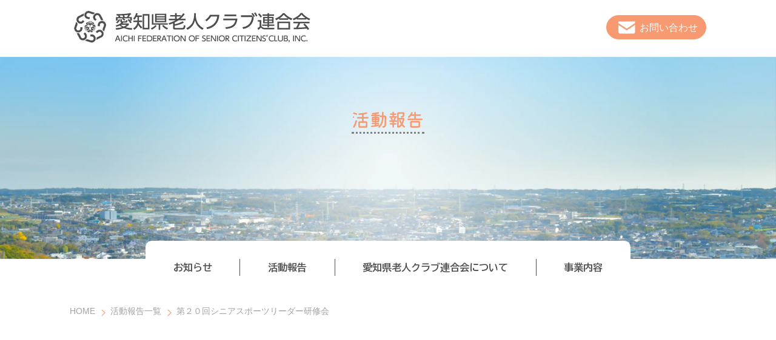

--- FILE ---
content_type: text/html; charset=UTF-8
request_url: http://aichi-rcr.com/activity/149/
body_size: 23419
content:
		<!DOCTYPE html>
<html lang="ja">
	<head>
		<meta charset="utf-8">
		<meta name="format-detection" content="telephone=no">
		<meta name="viewport" content="width=device-width,initial-scale=1" />
		<meta http-equiv="X-UA-Compatible" content="IE=edge" />

		<title>
          第２０回シニアスポーツリーダー研修会 |
        愛知老人クラブ連合会  </title>

		<!-- font -->
		<link rel="preconnect" href="https://fonts.googleapis.com">
		<link rel="preconnect" href="https://fonts.gstatic.com" crossorigin>
		<link href="https://fonts.googleapis.com/css2?family=BIZ+UDGothic:wght@700&family=Kiwi+Maru:wght@500&family=M+PLUS+1p:wght@700&display=swap" rel="stylesheet">

		<!-- favicon -->
		<link rel="icon" type="image/png" href="assets/images/favicon.png">
		
		<meta name='robots' content='max-image-preview:large' />
<link rel="alternate" title="oEmbed (JSON)" type="application/json+oembed" href="http://aichi-rcr.com/wp-json/oembed/1.0/embed?url=http%3A%2F%2Faichi-rcr.com%2Factivity%2F149%2F" />
<link rel="alternate" title="oEmbed (XML)" type="text/xml+oembed" href="http://aichi-rcr.com/wp-json/oembed/1.0/embed?url=http%3A%2F%2Faichi-rcr.com%2Factivity%2F149%2F&#038;format=xml" />
<style id='wp-img-auto-sizes-contain-inline-css' type='text/css'>
img:is([sizes=auto i],[sizes^="auto," i]){contain-intrinsic-size:3000px 1500px}
/*# sourceURL=wp-img-auto-sizes-contain-inline-css */
</style>
<style id='wp-emoji-styles-inline-css' type='text/css'>

	img.wp-smiley, img.emoji {
		display: inline !important;
		border: none !important;
		box-shadow: none !important;
		height: 1em !important;
		width: 1em !important;
		margin: 0 0.07em !important;
		vertical-align: -0.1em !important;
		background: none !important;
		padding: 0 !important;
	}
/*# sourceURL=wp-emoji-styles-inline-css */
</style>
<style id='classic-theme-styles-inline-css' type='text/css'>
/*! This file is auto-generated */
.wp-block-button__link{color:#fff;background-color:#32373c;border-radius:9999px;box-shadow:none;text-decoration:none;padding:calc(.667em + 2px) calc(1.333em + 2px);font-size:1.125em}.wp-block-file__button{background:#32373c;color:#fff;text-decoration:none}
/*# sourceURL=/wp-includes/css/classic-themes.min.css */
</style>
<link rel='stylesheet' id='RCR-reset-css' href='http://aichi-rcr.com/wordpress/wp-content/themes/theme_AichiRCR/assets/css/reset.css?ver=1.0.0' type='text/css' media='all' />
<link rel='stylesheet' id='RCR-common-css' href='http://aichi-rcr.com/wordpress/wp-content/themes/theme_AichiRCR/assets/css/common.css?ver=1.0.0' type='text/css' media='all' />
<link rel='stylesheet' id='RCR-animation-css' href='http://aichi-rcr.com/wordpress/wp-content/themes/theme_AichiRCR/assets/css/animation.css?ver=1.0.0' type='text/css' media='all' />
<link rel='stylesheet' id='RCR-page-css' href='http://aichi-rcr.com/wordpress/wp-content/themes/theme_AichiRCR/assets/css/pages.css?ver=1.0.0' type='text/css' media='all' />
<link rel='stylesheet' id='RCR-activity-css' href='http://aichi-rcr.com/wordpress/wp-content/themes/theme_AichiRCR/assets/css/activity.css?ver=1.0.0' type='text/css' media='all' />
<script type="text/javascript" src="http://aichi-rcr.com/wordpress/wp-content/themes/theme_AichiRCR/assets/js/jquery-3.4.1.min.js?ver=1.0.0" id="RCR-jquery-js"></script>
<script type="text/javascript" src="http://aichi-rcr.com/wordpress/wp-content/themes/theme_AichiRCR/assets/js/script.js?ver=1.0.0" id="RCR-script-js"></script>
<link rel="https://api.w.org/" href="http://aichi-rcr.com/wp-json/" /><link rel="alternate" title="JSON" type="application/json" href="http://aichi-rcr.com/wp-json/wp/v2/activity/149" /><link rel="EditURI" type="application/rsd+xml" title="RSD" href="http://aichi-rcr.com/wordpress/xmlrpc.php?rsd" />
<meta name="generator" content="WordPress 6.9" />
<link rel="canonical" href="http://aichi-rcr.com/activity/149/" />
<link rel='shortlink' href='http://aichi-rcr.com/?p=149' />
<link rel="icon" href="http://aichi-rcr.com/wordpress/wp-content/uploads/2025/05/cropped-favicon-32x32.png" sizes="32x32" />
<link rel="icon" href="http://aichi-rcr.com/wordpress/wp-content/uploads/2025/05/cropped-favicon-192x192.png" sizes="192x192" />
<link rel="apple-touch-icon" href="http://aichi-rcr.com/wordpress/wp-content/uploads/2025/05/cropped-favicon-180x180.png" />
<meta name="msapplication-TileImage" content="http://aichi-rcr.com/wordpress/wp-content/uploads/2025/05/cropped-favicon-270x270.png" />
	<style id='global-styles-inline-css' type='text/css'>
:root{--wp--preset--aspect-ratio--square: 1;--wp--preset--aspect-ratio--4-3: 4/3;--wp--preset--aspect-ratio--3-4: 3/4;--wp--preset--aspect-ratio--3-2: 3/2;--wp--preset--aspect-ratio--2-3: 2/3;--wp--preset--aspect-ratio--16-9: 16/9;--wp--preset--aspect-ratio--9-16: 9/16;--wp--preset--color--black: #000000;--wp--preset--color--cyan-bluish-gray: #abb8c3;--wp--preset--color--white: #ffffff;--wp--preset--color--pale-pink: #f78da7;--wp--preset--color--vivid-red: #cf2e2e;--wp--preset--color--luminous-vivid-orange: #ff6900;--wp--preset--color--luminous-vivid-amber: #fcb900;--wp--preset--color--light-green-cyan: #7bdcb5;--wp--preset--color--vivid-green-cyan: #00d084;--wp--preset--color--pale-cyan-blue: #8ed1fc;--wp--preset--color--vivid-cyan-blue: #0693e3;--wp--preset--color--vivid-purple: #9b51e0;--wp--preset--gradient--vivid-cyan-blue-to-vivid-purple: linear-gradient(135deg,rgb(6,147,227) 0%,rgb(155,81,224) 100%);--wp--preset--gradient--light-green-cyan-to-vivid-green-cyan: linear-gradient(135deg,rgb(122,220,180) 0%,rgb(0,208,130) 100%);--wp--preset--gradient--luminous-vivid-amber-to-luminous-vivid-orange: linear-gradient(135deg,rgb(252,185,0) 0%,rgb(255,105,0) 100%);--wp--preset--gradient--luminous-vivid-orange-to-vivid-red: linear-gradient(135deg,rgb(255,105,0) 0%,rgb(207,46,46) 100%);--wp--preset--gradient--very-light-gray-to-cyan-bluish-gray: linear-gradient(135deg,rgb(238,238,238) 0%,rgb(169,184,195) 100%);--wp--preset--gradient--cool-to-warm-spectrum: linear-gradient(135deg,rgb(74,234,220) 0%,rgb(151,120,209) 20%,rgb(207,42,186) 40%,rgb(238,44,130) 60%,rgb(251,105,98) 80%,rgb(254,248,76) 100%);--wp--preset--gradient--blush-light-purple: linear-gradient(135deg,rgb(255,206,236) 0%,rgb(152,150,240) 100%);--wp--preset--gradient--blush-bordeaux: linear-gradient(135deg,rgb(254,205,165) 0%,rgb(254,45,45) 50%,rgb(107,0,62) 100%);--wp--preset--gradient--luminous-dusk: linear-gradient(135deg,rgb(255,203,112) 0%,rgb(199,81,192) 50%,rgb(65,88,208) 100%);--wp--preset--gradient--pale-ocean: linear-gradient(135deg,rgb(255,245,203) 0%,rgb(182,227,212) 50%,rgb(51,167,181) 100%);--wp--preset--gradient--electric-grass: linear-gradient(135deg,rgb(202,248,128) 0%,rgb(113,206,126) 100%);--wp--preset--gradient--midnight: linear-gradient(135deg,rgb(2,3,129) 0%,rgb(40,116,252) 100%);--wp--preset--font-size--small: 13px;--wp--preset--font-size--medium: 20px;--wp--preset--font-size--large: 36px;--wp--preset--font-size--x-large: 42px;--wp--preset--spacing--20: 0.44rem;--wp--preset--spacing--30: 0.67rem;--wp--preset--spacing--40: 1rem;--wp--preset--spacing--50: 1.5rem;--wp--preset--spacing--60: 2.25rem;--wp--preset--spacing--70: 3.38rem;--wp--preset--spacing--80: 5.06rem;--wp--preset--shadow--natural: 6px 6px 9px rgba(0, 0, 0, 0.2);--wp--preset--shadow--deep: 12px 12px 50px rgba(0, 0, 0, 0.4);--wp--preset--shadow--sharp: 6px 6px 0px rgba(0, 0, 0, 0.2);--wp--preset--shadow--outlined: 6px 6px 0px -3px rgb(255, 255, 255), 6px 6px rgb(0, 0, 0);--wp--preset--shadow--crisp: 6px 6px 0px rgb(0, 0, 0);}:where(.is-layout-flex){gap: 0.5em;}:where(.is-layout-grid){gap: 0.5em;}body .is-layout-flex{display: flex;}.is-layout-flex{flex-wrap: wrap;align-items: center;}.is-layout-flex > :is(*, div){margin: 0;}body .is-layout-grid{display: grid;}.is-layout-grid > :is(*, div){margin: 0;}:where(.wp-block-columns.is-layout-flex){gap: 2em;}:where(.wp-block-columns.is-layout-grid){gap: 2em;}:where(.wp-block-post-template.is-layout-flex){gap: 1.25em;}:where(.wp-block-post-template.is-layout-grid){gap: 1.25em;}.has-black-color{color: var(--wp--preset--color--black) !important;}.has-cyan-bluish-gray-color{color: var(--wp--preset--color--cyan-bluish-gray) !important;}.has-white-color{color: var(--wp--preset--color--white) !important;}.has-pale-pink-color{color: var(--wp--preset--color--pale-pink) !important;}.has-vivid-red-color{color: var(--wp--preset--color--vivid-red) !important;}.has-luminous-vivid-orange-color{color: var(--wp--preset--color--luminous-vivid-orange) !important;}.has-luminous-vivid-amber-color{color: var(--wp--preset--color--luminous-vivid-amber) !important;}.has-light-green-cyan-color{color: var(--wp--preset--color--light-green-cyan) !important;}.has-vivid-green-cyan-color{color: var(--wp--preset--color--vivid-green-cyan) !important;}.has-pale-cyan-blue-color{color: var(--wp--preset--color--pale-cyan-blue) !important;}.has-vivid-cyan-blue-color{color: var(--wp--preset--color--vivid-cyan-blue) !important;}.has-vivid-purple-color{color: var(--wp--preset--color--vivid-purple) !important;}.has-black-background-color{background-color: var(--wp--preset--color--black) !important;}.has-cyan-bluish-gray-background-color{background-color: var(--wp--preset--color--cyan-bluish-gray) !important;}.has-white-background-color{background-color: var(--wp--preset--color--white) !important;}.has-pale-pink-background-color{background-color: var(--wp--preset--color--pale-pink) !important;}.has-vivid-red-background-color{background-color: var(--wp--preset--color--vivid-red) !important;}.has-luminous-vivid-orange-background-color{background-color: var(--wp--preset--color--luminous-vivid-orange) !important;}.has-luminous-vivid-amber-background-color{background-color: var(--wp--preset--color--luminous-vivid-amber) !important;}.has-light-green-cyan-background-color{background-color: var(--wp--preset--color--light-green-cyan) !important;}.has-vivid-green-cyan-background-color{background-color: var(--wp--preset--color--vivid-green-cyan) !important;}.has-pale-cyan-blue-background-color{background-color: var(--wp--preset--color--pale-cyan-blue) !important;}.has-vivid-cyan-blue-background-color{background-color: var(--wp--preset--color--vivid-cyan-blue) !important;}.has-vivid-purple-background-color{background-color: var(--wp--preset--color--vivid-purple) !important;}.has-black-border-color{border-color: var(--wp--preset--color--black) !important;}.has-cyan-bluish-gray-border-color{border-color: var(--wp--preset--color--cyan-bluish-gray) !important;}.has-white-border-color{border-color: var(--wp--preset--color--white) !important;}.has-pale-pink-border-color{border-color: var(--wp--preset--color--pale-pink) !important;}.has-vivid-red-border-color{border-color: var(--wp--preset--color--vivid-red) !important;}.has-luminous-vivid-orange-border-color{border-color: var(--wp--preset--color--luminous-vivid-orange) !important;}.has-luminous-vivid-amber-border-color{border-color: var(--wp--preset--color--luminous-vivid-amber) !important;}.has-light-green-cyan-border-color{border-color: var(--wp--preset--color--light-green-cyan) !important;}.has-vivid-green-cyan-border-color{border-color: var(--wp--preset--color--vivid-green-cyan) !important;}.has-pale-cyan-blue-border-color{border-color: var(--wp--preset--color--pale-cyan-blue) !important;}.has-vivid-cyan-blue-border-color{border-color: var(--wp--preset--color--vivid-cyan-blue) !important;}.has-vivid-purple-border-color{border-color: var(--wp--preset--color--vivid-purple) !important;}.has-vivid-cyan-blue-to-vivid-purple-gradient-background{background: var(--wp--preset--gradient--vivid-cyan-blue-to-vivid-purple) !important;}.has-light-green-cyan-to-vivid-green-cyan-gradient-background{background: var(--wp--preset--gradient--light-green-cyan-to-vivid-green-cyan) !important;}.has-luminous-vivid-amber-to-luminous-vivid-orange-gradient-background{background: var(--wp--preset--gradient--luminous-vivid-amber-to-luminous-vivid-orange) !important;}.has-luminous-vivid-orange-to-vivid-red-gradient-background{background: var(--wp--preset--gradient--luminous-vivid-orange-to-vivid-red) !important;}.has-very-light-gray-to-cyan-bluish-gray-gradient-background{background: var(--wp--preset--gradient--very-light-gray-to-cyan-bluish-gray) !important;}.has-cool-to-warm-spectrum-gradient-background{background: var(--wp--preset--gradient--cool-to-warm-spectrum) !important;}.has-blush-light-purple-gradient-background{background: var(--wp--preset--gradient--blush-light-purple) !important;}.has-blush-bordeaux-gradient-background{background: var(--wp--preset--gradient--blush-bordeaux) !important;}.has-luminous-dusk-gradient-background{background: var(--wp--preset--gradient--luminous-dusk) !important;}.has-pale-ocean-gradient-background{background: var(--wp--preset--gradient--pale-ocean) !important;}.has-electric-grass-gradient-background{background: var(--wp--preset--gradient--electric-grass) !important;}.has-midnight-gradient-background{background: var(--wp--preset--gradient--midnight) !important;}.has-small-font-size{font-size: var(--wp--preset--font-size--small) !important;}.has-medium-font-size{font-size: var(--wp--preset--font-size--medium) !important;}.has-large-font-size{font-size: var(--wp--preset--font-size--large) !important;}.has-x-large-font-size{font-size: var(--wp--preset--font-size--x-large) !important;}
/*# sourceURL=global-styles-inline-css */
</style>
</head>
	<body>

		<header>
			<h1><a href="http://aichi-rcr.com"><img src="http://aichi-rcr.com/wordpress/wp-content/themes/theme_AichiRCR/assets/images/logo.png" alt="愛知県老人クラブ"></a></h1>
			<a href="http://aichi-rcr.com/index.php/contact/input/" class="mail_btn pc">お問い合わせ</a>
		</header>


		<div class="f-view">
			<h2 class="kiwi"><span class="border"><span class="color">活動報告</span></h2>
		</div>

		<nav class="top_nav">
	<ul class="biz">
		<li><a href="http://aichi-rcr.com/index.php/news/"><span>お知らせ</span></a></li>
		<li><a href="http://aichi-rcr.com/index.php/activity/"><span>活動報告</span></a></li>
		<li>
			<p><span>愛知県老人クラブ連合会について</span></p>
			<div class="dropdown">
				<div>
					<p><a href="http://aichi-rcr.com/index.php/about/list_office/">市町村老連 一覧</a></p>
					<p><a href="http://aichi-rcr.com/index.php/about/summary/">法人概要</a></p>
					<p><a href="http://aichi-rcr.com/index.php/about/list_total/">クラブ数・会員数 一覧</a></p>
					<p><a href="http://aichi-rcr.com/index.php/about/member/">会員章</a></p>
					<p><a href="http://aichi-rcr.com/index.php/about/insurance/">傷害保険のご案内</a></p>
				</div>
			</div>
		</li>
		<li>
			<p><span>事業内容</span></p>
			<div class="dropdown">
				<div>
					<p><a href="http://aichi-rcr.com/index.php/service/schedule/">行事予定</a></p>
					<p><a href="http://aichi-rcr.com/index.php/service/plan/">事業計画・報告</a></p>
					<p><a href="http://aichi-rcr.com/index.php/service/budget/">予算・決算</a></p>
					<p><a href="http://aichi-rcr.com/index.php/service/subsidy/">定款等</a></p>
				</div>
			</div>
		</li>
	</ul>
</nav>
		
		<div class="bread">
			<ul>
				<li><a href="http://aichi-rcr.com">HOME</a></li>
				<li><a href="http://aichi-rcr.com/index.php/activity/">活動報告一覧</a></li>
				<li>第２０回シニアスポーツリーダー研修会</li>
			</ul>
		</div>


		<section class="activity single">
			<div class="main">
				<div class="common_wrap">
					<div class="inner">
						<div class="title">
							<p>2020.11.17</p>
							<h4 class="kiwi">第２０回シニアスポーツリーダー研修会</h4>
						</div>
						<p>令和２年１１月６日（金）<br />
 ウィルあいち（愛知県女性総合センター）で第２０回シニアスポーツリーダー研修会が、１６名の参加により開催されました。<br />
講師に順天堂大学名誉教授の武井正子氏を迎え、午前は講義・いきいきクラブ体操、午後は体力測定を行いました。</p>
												<div class="gallery">
															<figure><img src="http://aichi-rcr.com/wordpress/wp-content/uploads/2023/05/20201117-2-1.jpg" alt=""></figure>
																						<figure><img src="http://aichi-rcr.com/wordpress/wp-content/uploads/2023/05/20201117-2-2.jpg" alt=""></figure>
																																																																																			</div>
											</div>
				</div>
			</div>
		</section>

		
		<footer>
			<div class="contact">
				<h3><span>お問い合わせ</span></h3>
				<a href="http://aichi-rcr.com/index.php/contact/input" class="mail_btn">お問い合わせ</a>
				<h4>電話でのお問い合わせ</h4>
				<p class="tel maru"><img src="http://aichi-rcr.com/wordpress/wp-content/themes/theme_AichiRCR/assets/images/tel.png" alt="052–212–5524"><a href="tel:052–212–5524">052–212–5524</a></p>
				<p class="fax">FAX：052–212–5522</p>
				<p class="address">〒461–0011 名古屋市東区白壁一丁目50番地 <br class="sp">愛知県社会福祉会館内<br>公益財団法人 愛知県老人クラブ連合会</p>

				<div class="circle pink small"></div>
				<div class="circle blue anime02"></div>
			</div>

			<div class="sitemap pc">
				<div class="inner"> 
					<div class="left"> 
						<ul>
							<li><a href="index.php">愛知県老人クラブ連合会</a></li>
							<li><a href="http://aichi-rcr.com/news/">お知らせ</a></li>
							<li><a href="http://aichi-rcr.com/activity/">活動報告</a></li>
						</ul>
						<ul>
							<li><p>愛知県老人クラブ連合会について</p></li>
							<li><a href="http://aichi-rcr.com/about/list_office/">市町村老連 一覧</a></li>
							<li><a href="http://aichi-rcr.com/about/summary/">法人概要</a></li>
							<li><a href="http://aichi-rcr.com/about/list_total/">クラブ数・会員数 一覧</a></li>
							<li><a href="http://aichi-rcr.com/about/member/">会員章</a></li>
							<li><a href="http://aichi-rcr.com/about/insurance/">傷害保険のご案内</a></li>
						</ul>
						<ul>
							<li><p>事業内容</p></li>
							<li><a href="http://aichi-rcr.com/service/schedule/">行事予定</a></li>
							<li><a href="http://aichi-rcr.com/service/plan/">事業計画・報告</a></li>
							<li><a href="http://aichi-rcr.com/service/budget/">予算・決算</a></li>
							<li><a href="http://aichi-rcr.com/service/subsidy/">定款等</a></li>
						</ul>
					</div>
					<ul class="right">
						<li>外部リンク</li>
						<li><a href="http://www.zenrouren.com/" target="_blank">全国老人クラブ連合</a></li>
						<li><a href="https://www.pref.aichi.jp/" target="_blank">愛知県</a></li>
						<li><a href="http://www.aichi-fukushi.or.jp/" target="_blank">愛知県社会福祉協議会</a></li>
						<li><a href="https://rec-aichi.com/" target="_blank">愛知県レクリエーション協会</a></li>
					<ul>
				</div>
			</div>
			<div class="f_bottom">
				<p class="privacy"><a href="http://aichi-rcr.com/index.php/privacy/">個人情報の取り扱いについて</a></p>
				<p class="copyright">&copy; Aichi federation of Senior Citizens Clubs. 2023</p>
			</div>
		</footer>
		<div class="toggle">
			<div>
				<span></span>
				<span></span>
				<span></span>
				<p class="kiwi">メニュー</p>
			</div>
		</div>

		<script type="speculationrules">
{"prefetch":[{"source":"document","where":{"and":[{"href_matches":"/*"},{"not":{"href_matches":["/wordpress/wp-*.php","/wordpress/wp-admin/*","/wordpress/wp-content/uploads/*","/wordpress/wp-content/*","/wordpress/wp-content/plugins/*","/wordpress/wp-content/themes/theme_AichiRCR/*","/*\\?(.+)"]}},{"not":{"selector_matches":"a[rel~=\"nofollow\"]"}},{"not":{"selector_matches":".no-prefetch, .no-prefetch a"}}]},"eagerness":"conservative"}]}
</script>
<script id="wp-emoji-settings" type="application/json">
{"baseUrl":"https://s.w.org/images/core/emoji/17.0.2/72x72/","ext":".png","svgUrl":"https://s.w.org/images/core/emoji/17.0.2/svg/","svgExt":".svg","source":{"concatemoji":"http://aichi-rcr.com/wordpress/wp-includes/js/wp-emoji-release.min.js?ver=6.9"}}
</script>
<script type="module">
/* <![CDATA[ */
/*! This file is auto-generated */
const a=JSON.parse(document.getElementById("wp-emoji-settings").textContent),o=(window._wpemojiSettings=a,"wpEmojiSettingsSupports"),s=["flag","emoji"];function i(e){try{var t={supportTests:e,timestamp:(new Date).valueOf()};sessionStorage.setItem(o,JSON.stringify(t))}catch(e){}}function c(e,t,n){e.clearRect(0,0,e.canvas.width,e.canvas.height),e.fillText(t,0,0);t=new Uint32Array(e.getImageData(0,0,e.canvas.width,e.canvas.height).data);e.clearRect(0,0,e.canvas.width,e.canvas.height),e.fillText(n,0,0);const a=new Uint32Array(e.getImageData(0,0,e.canvas.width,e.canvas.height).data);return t.every((e,t)=>e===a[t])}function p(e,t){e.clearRect(0,0,e.canvas.width,e.canvas.height),e.fillText(t,0,0);var n=e.getImageData(16,16,1,1);for(let e=0;e<n.data.length;e++)if(0!==n.data[e])return!1;return!0}function u(e,t,n,a){switch(t){case"flag":return n(e,"\ud83c\udff3\ufe0f\u200d\u26a7\ufe0f","\ud83c\udff3\ufe0f\u200b\u26a7\ufe0f")?!1:!n(e,"\ud83c\udde8\ud83c\uddf6","\ud83c\udde8\u200b\ud83c\uddf6")&&!n(e,"\ud83c\udff4\udb40\udc67\udb40\udc62\udb40\udc65\udb40\udc6e\udb40\udc67\udb40\udc7f","\ud83c\udff4\u200b\udb40\udc67\u200b\udb40\udc62\u200b\udb40\udc65\u200b\udb40\udc6e\u200b\udb40\udc67\u200b\udb40\udc7f");case"emoji":return!a(e,"\ud83e\u1fac8")}return!1}function f(e,t,n,a){let r;const o=(r="undefined"!=typeof WorkerGlobalScope&&self instanceof WorkerGlobalScope?new OffscreenCanvas(300,150):document.createElement("canvas")).getContext("2d",{willReadFrequently:!0}),s=(o.textBaseline="top",o.font="600 32px Arial",{});return e.forEach(e=>{s[e]=t(o,e,n,a)}),s}function r(e){var t=document.createElement("script");t.src=e,t.defer=!0,document.head.appendChild(t)}a.supports={everything:!0,everythingExceptFlag:!0},new Promise(t=>{let n=function(){try{var e=JSON.parse(sessionStorage.getItem(o));if("object"==typeof e&&"number"==typeof e.timestamp&&(new Date).valueOf()<e.timestamp+604800&&"object"==typeof e.supportTests)return e.supportTests}catch(e){}return null}();if(!n){if("undefined"!=typeof Worker&&"undefined"!=typeof OffscreenCanvas&&"undefined"!=typeof URL&&URL.createObjectURL&&"undefined"!=typeof Blob)try{var e="postMessage("+f.toString()+"("+[JSON.stringify(s),u.toString(),c.toString(),p.toString()].join(",")+"));",a=new Blob([e],{type:"text/javascript"});const r=new Worker(URL.createObjectURL(a),{name:"wpTestEmojiSupports"});return void(r.onmessage=e=>{i(n=e.data),r.terminate(),t(n)})}catch(e){}i(n=f(s,u,c,p))}t(n)}).then(e=>{for(const n in e)a.supports[n]=e[n],a.supports.everything=a.supports.everything&&a.supports[n],"flag"!==n&&(a.supports.everythingExceptFlag=a.supports.everythingExceptFlag&&a.supports[n]);var t;a.supports.everythingExceptFlag=a.supports.everythingExceptFlag&&!a.supports.flag,a.supports.everything||((t=a.source||{}).concatemoji?r(t.concatemoji):t.wpemoji&&t.twemoji&&(r(t.twemoji),r(t.wpemoji)))});
//# sourceURL=http://aichi-rcr.com/wordpress/wp-includes/js/wp-emoji-loader.min.js
/* ]]> */
</script>
	</body>
</php>


--- FILE ---
content_type: text/css
request_url: http://aichi-rcr.com/wordpress/wp-content/themes/theme_AichiRCR/assets/css/reset.css?ver=1.0.0
body_size: 1237
content:
/* -------------------- reset */
html, body, div, span, object, iframe,
h1, h2, h3, h4, h5, h6, p, blockquote, pre,
abbr, address, cite, code,del, dfn, em, img, ins, kbd, q, samp,
small, strong, sub, var,
b, i, dl, dt, dd, ol, ul, li,
fieldset, form, label, legend,table, caption, tbody, tfoot, thead, tr, th, td,
article, aside, canvas, details, figcaption, figure,
footer, header, hgroup, menu, nav, section, summary,
time, mark, audio, video {
	margin:0;
	padding:0;
	border:0;
	outline:0;
	font-size:100%;
	vertical-align:baseline;
	background:transparent;
}
footer,header,hgroup,menu,nav,section {
	display:block;
}
ul {
	list-style: none;
}
h1, h2, h3, h4, th, tr {
	font-weight: normal;
}

/* ---------- border-box */

*, *:before, *:after {
	-webkit-box-sizing: border-box;
	-moz-box-sizing: border-box;
	-o-box-sizing: border-box;
	-ms-box-sizing: border-box;
	box-sizing: border-box;
}

img {
  display: inline-block;
}

a {
	color :#4d4d4d;
	text-decoration: none;
	cursor: pointer;
	word-break: break-all;
	transition: opacity .3s, transform .5s;
}
a:hover {
	opacity: .7;
}

table {
	border-collapse: collapse;
  border-spacing: 0;
	width: 100%;
}











--- FILE ---
content_type: text/css
request_url: http://aichi-rcr.com/wordpress/wp-content/themes/theme_AichiRCR/assets/css/common.css?ver=1.0.0
body_size: 11629
content:
/* body */
body {
  color: #4d4d4d;
	font-size: 16px;
	font-family: 'Meiryo','メイリオ',sans-serif;
}

body p {
	line-height: 1.75em;
}

@media screen and (max-width: 768px) {
	body {
		font-size: 15px;
	}
}

/* font */
.maru {
	font-family: 'M PLUS 1p', sans-serif;
	transform: rotate(0.05deg);
}

.kiwi {
	font-family: 'Kiwi Maru', serif;
}

.biz {
	font-family: 'BIZ UDGothic', sans-serif;
}

/* color */
span.color {
	color: #f89a71;
}

/* width */
.inner {
  max-width: 1050px;
	width: 94%;
  margin: 0 auto;
}

/* device */
.sp {
	display: none;
}
@media screen and (max-width: 768px) {
	.pc {
		display: none;
	}
	.sp {
		display: block;
	}
}

/* header */

header {
	padding: 15px 0;
	display: flex;
	justify-content: space-between;
	max-width: 1050px;
	width: 94%;
  margin: 0 auto;
}

header .mail_btn {
	margin: 10px 0 0;
}

@media screen and (max-width: 768px) {

	header {
		padding: 13px 0 10px;
		position: sticky;
		top: 0;
		width: 100%;
		z-index: 4;
		background: #fff;
	}

	header h1 {
		padding: 0 0 0 16px;
	}

	header h1 img {
		max-width: 273px;
	}
}

/* h2 */
h2 span.border {
	font-size: 1.87em;
	border-bottom: 3px dotted #808080;
}

@media screen and (max-width: 768px) {

	h2 span.border {
		line-height: 2em;
	}
}

/* h3 */
h3 {
	text-align: center;
	margin: 0 0 30px;
}
h3 span {
	color: #9ec855;
	font-size: 1.87em;
	border-bottom: 3px dotted #9ec855;
	font-family: 'Kiwi Maru', serif;
}

@media screen and (max-width: 768px) {
	h3 span {
	 line-height: 1.8em;
	}
}

/* figure */

section figure img {
	width: 100%;
	height: auto;
}

/* btn */

.btn a, .btn input[type="submit"] {
	background-color: #f89a71;
	color: #fff;
	text-align: center;
	display: inline-block;
	border-radius: 20px;
	border: 1px solid #f89a71;
	height: 40px;
	line-height: 40px;
}

.btn a:hover {
	background-color: #fff;
	color: #f89a71;
	border: 1px solid #f89a71;
	opacity: 1;
	font-weight: bold;
}

.btn a {
	position: relative;
}

.btn a::after{
	content: "";
	display: block;
	width: 10px;
	height: 8px;
	right: 7%;
	top: calc((100% - 8px) / 2);
	background-image: url(../images/arw.png);
	background-repeat: no-repeat;
	position: absolute;
	transition: transform .5s;
}

.btn a:hover::after {
	background-image: url(../images/arw_on.png);
	transform: translateX(5px);
}

/* mail_btn */

a.mail_btn {
	display: inline-block;
	width: 165px;
	height: 40px;
	color: #fff;
	text-align: center;
	line-height: 40px;
	border: 1px solid #f89a71;
	border-radius: 20px;
	background-color: #f89a71;
	background-image: url(../images/mail.png);
	background-position: 19px center;
	background-repeat: no-repeat;
	padding: 0 10px 0 50px;
}

a.mail_btn:hover {
	color: #f89a71;
	background-color: #fff;
	background-image: url(../images/mail_on.png);
}

@media screen and (max-width: 768px) {

	.mail_btn.pc {
		display: none;
	}
}

/* top_nav */

.top_nav ul {
	display: flex;
	justify-content: space-between;
	align-items: center;
	width: 100%;
	max-width: 800px;
	border-radius: 10px;
	background-color: #fff;
	text-align: center;
	position: relative;
	margin: -30px auto 20px;
	z-index: 1;
}

.top_nav ul li {
	flex:1 1 auto;
	cursor: pointer;
}

.top_nav ul li:hover{
	background-color: #f89a71;
}

.top_nav ul li:first-child {
	border-radius: 10px 0 0 10px;
}
.top_nav ul li:last-child {
	border-radius: 0 10px 10px 0;
}

.top_nav ul li > p ,
.top_nav ul li > a {
	display: block;
	padding: 30px 0;
}
.top_nav ul li:hover > p,
.top_nav ul li:hover > a {
	opacity: 1;
	color: #fff;
}

.top_nav ul li > p span ,
.top_nav ul li > a span {
	display: block;
	width: 100%;
	border-right: 1px solid #4d4d4d;
	line-height: 28px;
}
.top_nav ul li:last-child > p span {
	border-right: none;
}


.top_nav ul li .dropdown {
	position: absolute;
	width: 100%;
	left: 0;
	right: 0;
	background: #f89a71;
	top: 88px;
	border-radius: 0 0 10px 10px;
	padding: 10px 30px 20px;
	display: none;
}

.top_nav ul li .dropdown.show {
	display: block;
}

.top_nav ul li .dropdown div {
	display: flex;
	flex-wrap: wrap;
	gap: 0 2%;
}

.top_nav ul li .dropdown div p {
	flex: 0 0 32%;
	text-align: left;
	gap: 0 2%;
	border-bottom: 1px dotted #fff;
}

.top_nav ul li .dropdown p a {
	color: #fff;
	display: block;
	padding: 10px 3%;
	background-image: url(../images/arw.png);
	background-position: 96% center;
	background-repeat: no-repeat;

	transition: background-position 0.4s cubic-bezier(0.65, 0, 0.35, 1);
}

.top_nav ul li .dropdown p:hover a {
	background-position: 99% center;
}

/* contact */
.contact {
	position: relative;
	max-width: 1050px;
	width: 94%;
  margin: 0 auto;
	padding: 40px 0 50px;
	text-align: center;
}

.contact::before, .contact::after {
	position: absolute;
	content: "";
	display: block;
	width: 228px;
	height: 228px;
}

.contact::before {
	top: 40px;
	right: 0;
	background: url(../images/f_pic_01.png) center top no-repeat;
}

.contact::after {
	bottom: 50px;
	left: 0;
	background: url(../images/f_pic_02.png) center top no-repeat;
}

.contact h4 {
	font-size: 1.25em;
	padding: 35px 0 0;
	margin: 0;
}

.contact .mail_btn {
	border-radius: 0;
	width: 352px;
	height: 56px;
	line-height: 56px;
	padding: 0 0 0 10px;
	position: relative;
}

.contact .mail_btn::after {
	content: "";
	display: block;
	width: 10px;
	height: 8px;
	right: 7%;
	top: calc((100% - 8px) / 2);
	background-image: url(../images/arw.png);
	background-repeat: no-repeat;
	position: absolute;
	transition: transform .5s;
}


.contact .mail_btn:hover::after {
	background-image: url(../images/arw_on.png);
	transform: translateX(5px);
}

.contact .tel a {
	color: #f89a71;
	font-size: 2.8em;
}

.contact .tel img {
	vertical-align: text-bottom;
	padding: 10px 15px 0 0;
}

.contact .fax {
	font-size: 1.25em;
	padding: 0 0 25px;
}

.contact .address {
	max-width: 520px;
	margin: 0 auto;
	border-top: 1px solid #808080;
	padding: 15px 0 0;
}

@media screen and (max-width: 1050px) {
	.contact::before, .contact::after {
		position: inherit;
		display: none;
	}
}

@media screen and (max-width: 768px) {
	.contact {
		position: inherit;
		max-width: inherit;
	}

	.contact .mail_btn a {
    max-width: 330px;
	}
}

@media screen and (max-width: 520px) {

	.contact .tel a {
		font-size: 2.4em;
	}

	.contact .tel img {
		padding: 10px 2% 0 0;
	}
}

/* footer */

footer .sitemap {
	background-color: #f0f7e5;
	padding: 30px 0 40px;
	font-size: .9em;
}

footer .sitemap .inner {
	display: flex;
}

footer .sitemap .left {
	display: flex;
	justify-content: space-around;
	flex: 1 1 auto;
	gap: 0 2%;
	border-right: 1px solid #9ec855;
	padding: 0 1% 0 0;
}

footer .sitemap .right {
	flex: 0 0 34%;
	padding: 0 0 0 3%;
}

footer .sitemap ul li {
	margin: 0 0 0 1em;
	position: relative;
	padding: 0 0 0 1em;
}

footer .sitemap ul li:before {
	content: "・";
	display: block;
	width: 1em;
	height: 1em;
	left: 0;
	top: 0;
	position: absolute;
}

footer .sitemap ul li:first-child {
	padding: 0 0 0 1em;
	margin: 0 0 3px;
}

footer .sitemap ul li:first-child::before {
	position: absolute;
	content: "";
	left: 0;
	top: 3px;
	width: 10px;
	height: 14px;
	background: url(../images/footer_arw.png) center center no-repeat;
	display: block;
}

footer .f_bottom {
	background-color: #9ec855;
	text-align: center;
	padding: 15px 0 ;
	color: #fff;
}

footer .f_bottom a {
	font-size: .8em;
	color: #fff;
}

footer .copyright {
	padding: 5px 0 0;
	font-size: 0.75em;
}

@media screen and (max-width: 768px) {
	footer .sitemap .inner_con {
		max-width: inherit;
	}
}

/* hamburger */

div.toggle {
	visibility: hidden;
	display: none;
}

@media screen and (max-width: 768px) {

	.top_nav {
		visibility: hidden;
		position: fixed;
		top: -120%;
		color: #fff;
		background-color: #f89a71;
		padding: 10px 16px 20px;
		opacity: 0;
		z-index: 3;
		max-width: 100%;
		border-radius: 0 0 10px 10px;
		transition: all .6s;
	}

	.top_nav ul li {
		color: #fff;
		padding: 10px 0;
		position: relative;
	}

	.top_nav ul li:first-child,.top_nav ul li:last-child {
		border-radius: 0;
	}

	.top_nav ul li + li {
		border-top: 1px dotted #fff;
	}

	.top_nav ul li:nth-of-type(3)::after {
		content: "";
		position: absolute;
		right: 3%;
		top: 18px;
		transition: all 0.2s ease-in-out;
		display: block;
		width: 8px;
		height: 8px;
		border-top: solid 2px #fff;
		border-right: solid 2px #fff;
		-webkit-transform: rotate(135deg);
		transform: rotate(135deg);
	}

	.top_nav ul li.open:nth-of-type(3)::after {
		-webkit-transform: rotate(-45deg);
		transform: rotate(-45deg);
		top: 19px;
	}

		.top_nav ul li > a {
		background-image: url(../images/arw.png);
		background-repeat: no-repeat;
		background-position: left 10px;
		padding: 0 20px;
		display: block;
		color: #fff;
	}

	.top_nav ul li > p {
		background-image: url(../images/arw.png);
		background-repeat: no-repeat;
		background-position: left 10px;
		padding: 0 20px;
	}

	.top_nav ul li .dropdown {
		position: inherit;
		padding: 10px 30px 0;
		border-radius: 0;
		padding: 0;
		width: 90%;
		margin-left: auto;
		top: 0;
	}

	.top_nav ul li .dropdown div {
		display: block;
	}

	.top_nav ul li .dropdown div p:nth-of-type(5) {
		border: none;
	}

	.open {
		overflow: hidden;
	}

	.open .top_nav {
		visibility: visible;
		opacity: 1;
		margin: 0;
		overflow-y: scroll;
		top: 71px;
		width: 100%;
	}

	.open .top_nav ul {
		display: block;
		background: none;
		max-width: inherit;
		margin: 0;
		text-align: left;
	}

	.open .top_nav ul li > p span {
		border: none;
	}

	.open .top_nav ul li > a span {
		border: none;
	}

	/* menu_btn */

	div.toggle {
		visibility: visible;
		display: block;
		position: fixed;
		top: 0;
		right: 0;
		width: 70px;
		height: 71px;
		background-color: #f89a71;
		cursor: pointer;
		user-select: none;
		z-index: 4;
	}

	div.toggle > div {
		position: relative;
		height: 71px;
	}

	div.toggle span {
		position: absolute;
		left: 50%;
		width: 43px;
		height: 1px;
		display: block;
		background: #fff;
		transform: translateX(-50%);
		transform-origin: center;
		transition-duration: 0.6s;
		transition-timing-function: ease-in-out;
	}

	div.toggle span:nth-child(1) {
		top: 15px;
	}

	div.toggle span:nth-child(2) {
		top: 26px;
	}

	div.toggle span:nth-child(3) {
		top: 37px;
	}

	div.toggle:hover span:nth-child(1) {
		top: 15px;
	}

	div.toggle:hover span:nth-child(3) {
		top: 37px;
	}

	div.toggle p {
		position: absolute;
		bottom: 5px;
		left: 0;
		right: 0;
		margin: 0 auto;
		color: #fff;
		font-size: 0.86em;
		text-align: center;
	}

	.open div.toggle span {
		background: #fff;
	}
	.open div.toggle span:nth-child(1) {
		top: 22px;
		transform: translateX(-50%) rotate(45deg);
	}
	.open div.toggle span:nth-child(2) {
		top: 22px;
		width: 0;
		left: 50%;
	}
	.open div.toggle span:nth-child(3) {
		top: 22px;
		transform: translateX(-50%) rotate(-45deg);
	}
}


@media screen and (max-width: 520px) {
	.top_nav {
		right: -120%;
		max-width: 280px;
		top: 71px;
		border-radius: 0 0 0 10px;
	}

	.open nav {
		right: 0;
	}
}

--- FILE ---
content_type: text/css
request_url: http://aichi-rcr.com/wordpress/wp-content/themes/theme_AichiRCR/assets/css/animation.css?ver=1.0.0
body_size: 2667
content:
/* circle */

.for_circle {
	position: relative;
}

.circle {
	width: 30px;
	height: 30px;
	border-radius: 50%;
	position: absolute;
	animation: .9s bound ease-in infinite alternate;
}

.circle.small {
	width: 25px;
	height: 25px;
}

.circle.small-s {
	width: 20px;
	height: 20px;
}

.circle.anime02 {
	animation: .9s bound2 ease-out infinite alternate;
}

.circle.purple {
	background-color: #c09ad6;
	left: 15%;
	top: 180px;
}

.circle.yellow {
	background-color: #e5e024;
	bottom: 50px;
	right: 15%;
}

.circle.pink {
	background-color: #ffb8d0;
	left: 10%;
	top: 130px;
}

.circle.blue {
	background-color: #86b4e8;
	right: 10%;
	bottom: 140px;
}

.circle.green {
	background-color: #7bc7c2;

}

.circle.orange {
	background-color: #ff931e;
}

.circle.left_top {
	left: 20%;
	top: 5%;
}

.circle.left_bottom {
	left: 5%;
	bottom: 2%;
}

.circle.right_middle {
	right: 10%;
	left: inherit;
	top: 40%;
}

.circle.right_minus {
	right: 5%;
	bottom: -2%;
}

.circle.right_minus_top {
	right: 5%;
	top: -15%;
}

.circle.left_minus {
	left: 20%;
	bottom: -10%;
	top: inherit;
}


@keyframes bound {
	0% { transform:translateY(0px);}
	100% { transform: translateY(20px);}
}

@keyframes bound2 {
	0% { transform:translateY(20px);}
	100% { transform: translateY(0px);}
}

.about_detail .circle.pink {
	left: 45%;
	bottom: 5%;
	top: inherit; 
}

.about_detail .circle.yellow {
	right: 5%;
	bottom: 0;
}

.about_detail .circle.green {
	left: 15%;
	bottom: 15%;
}

.about_detail .circle.orange {
	left: 15%;
	bottom: 15%;
}

.main.plan .pink {
	top: -5%;
	width: 20px;
	height: 20px;
}

.main.plan .green {
	left: 0;
	top: 21%;
	z-index: 1;
	width: 20px;
	height: 20px;
}

.main.plan .purple {
	top: 55%;
}

.main.plan .yellow {
	top: 33%;
}

.main.plan .orange {
	bottom: 23%;
	left: 25%;
	width: 20px;
	height: 20px;

}

.main.plan .green02 {
	left: inherit;
	right: 15%;
	top: inherit;
  bottom: 35%;
	
}

.main.plan .yellow.left_bottom {
	top: inherit;
	bottom: 2%;
}

.main.plan .pink02 {
	left: inherit;
	right: 5%;
	top: inherit;
  bottom: 13%;
	width:30px;
	height: 30px;
}

.main.list .circle.pink { 
	right: 0;
	bottom: 5%;
	left: inherit;
	top: inherit;
}

.main.list .circle.purple { 
	left: 5%;
	bottom: 0;
	top: inherit;
}

.main.list .circle.green { 
	right: 15%;
	bottom: 0;
	left: inherit;
	top: inherit;
}

.main.list .circle.orange { 
	left: 25%;
	bottom: 5%;
	top: inherit;
}

@media screen and (max-width: 768px) {
	.circle {
		display: none;
	}
}

--- FILE ---
content_type: text/css
request_url: http://aichi-rcr.com/wordpress/wp-content/themes/theme_AichiRCR/assets/css/pages.css?ver=1.0.0
body_size: 2723
content:
/* fv */

.f-view {
	text-align: center;
	background-image: url(../images/fv.webp);
	background-position: center;
	background-repeat: no-repeat;
	background-size: cover;
	height: 334px;
}

.f-view h2 {
	padding: 80px 0 0;
}

/* bread */
.bread {
	max-width: 1050px;
	width: 94%;
	margin: 0 auto;
}

.bread ul {
	display: flex;
	justify-content: flex-start;
}

.bread ul li {
	font-size: 0.87em;
	padding: 0 0 0 10px;
	color: #a2a2a2;
}

.bread ul li:first-child {
	padding: 0;
}

.bread ul li a,
.bread ul li p {
	color: #a2a2a2;
	position: relative;
	padding: 0 15px 0 0;
	display: block;
}

.bread ul li a::before,
.bread ul li p::before {
	content: "";
  display: block;
  width: 8px;
  height: 8px;
  position: absolute;
  right: 0;          
  top: 7px; 
  border-top: solid 1px #f89a71;
  border-right: solid 1px #f89a71;
  transform: rotate(45deg);
}

@media screen and (max-width: 768px) {
	.bread {
	 padding: 15px 0;
	 max-width: inherit;
	}
 
	.bread ul li a {
	 padding: 0 10px 0 0;
	 font-size: .9em;
 }

}

/* background */

.main {
	background-image: url(../images/bg_01_bottom.png);
	background-repeat: no-repeat;
	background-position: center bottom;
	background-size: 100% auto;
	padding: 75px 0 4%;
}

.common_wrap {
	background-image: url(../images/bg_01_top.jpg);
	background-repeat: no-repeat;
	background-position: center top;
	background-size: 100% auto;
	background-color: #f6f4ef;
	padding: 4% 0 0;
}

.yellow_bg {
	background-image: url(../images/bg_mix.jpg);
	background-repeat: no-repeat;
	background-position: center top;
	background-size: 100% auto;
	background-color: #fffde5;
	padding: 4% 0 0;
}

/* h3 */
.main > h3 {
	text-align: center;
	font-size: 2.8em;
}

.main > h3 span {
	border: none;
	font-size: inherit;
}

@media screen and (max-width: 768px) {
	.main > h3 {
		font-size: 2em;
	}

	.main > h3 span {
		line-height: 1em;
	}
}

/* about */

.about {
	position: relative;
}

.about ul {
	margin: 20px 0;
}

.about ul li {
		border: 1px solid #f89a71;
		border-radius: 20px;
		margin: 0 0 10px;
		display: flex;
		font-size: 1.5em;
		background-color: #f89a71;
		overflow: hidden;
}

.about ul li small {
	color: #fff;
	flex: 0 0 40px;
	text-align: center;
	display: inline-block;
	align-self: center;
	line-height: 100%;
	padding: 0 0 3px;
}

.about ul li p {
	background-color: #fff;
	flex: 1 1 auto;
	padding: 10px;
	letter-spacing: 1px;
	font-size: .9em;
	line-height: 1.5em;
}

@media screen and (max-width: 1050px) {
	.about ul li p {
		line-height: 1.5em;
		padding: 5px 10px;
		font-size: .85em;
	}

}




--- FILE ---
content_type: text/css
request_url: http://aichi-rcr.com/wordpress/wp-content/themes/theme_AichiRCR/assets/css/activity.css?ver=1.0.0
body_size: 4136
content:

/* Rewrite all data add 2023.05.10 */

section.activity.archive,
section.activity.single {
	display: block;
	width: 100%;
}

section.activity.archive h3,
section.activity.single h3 {
	width: 100%;
	text-align: center;
  font-size: 2.8em;
	margin: 0 0 30px;
}

section.activity.archive div.inner,
section.activity.single div.inner {
	padding: 80px 0 80px;
}

section.activity.archive div.tabs {
	display: flex;
	justify-content: center;
	align-items: center;
	flex-wrap: wrap;
}

/* tab label */

section.activity input[name="category"] {
  display: none;
}

label.category {
  width: calc(100% / 5);
  color: #565656;
	text-align: center;
	border-radius: 10px 10px 0 0;
	padding: 12px 0;
	transition: 0.2s;
}
label.category:hover {
	opacity: 0.8;
}

#all:checked  + label.category {
	color: #565656;
	background-color: #fff;
}
#event:checked  + label.category {
	color: #fff;
	background-color: #93278f;
}
#haiku:checked  + label.category {
	color: #fff;
	background-color: #7ac943;
}
#magazine:checked  + label.category {
	color: #fff;
	background-color: #ff7bac;
}
#update:checked  + label.category {
	color: #fff;
	background-color: #3fa9f5;
}

/* tab content */

.tab_content {
  display: none;
	width: 100%;
  min-height: 525px;
	background-color: #fff;
	border-radius: 0 0 10px 10px;
	padding: 40px 40px;
}
#event_content {
	background-color: #f0eaf4;
}
#haiku_content {
	background-color: #f8faf6;
}
#magazine_content {
	background-color: #fbeef3;
}
#update_content {
	background-color: #eaf1f9;
}

#all:checked ~ #all_content ,
#event:checked ~ #event_content ,
#haiku:checked ~ #haiku_content ,
#magazine:checked ~ #magazine_content ,
#update:checked ~ #update_content {
  display: block;
}

/* archive */

div.tab_content ul {
	width: 100%;
	max-width: 960px;
	height: auto;
	max-height: 420px;
	padding: 0 8px 0 0;
	margin: 0 auto;
	overflow-y: scroll;
}
div.tab_content ul li {
	width: 100%;
	border-bottom: 1px dashed #999999;
}
div.tab_content ul li > p ,
div.tab_content ul li > a {
	display: flex;
	align-items: center;
	flex-wrap: wrap;
	padding: 16px;
}

div.tab_content ul li span.icon {
	width: 100px;
	text-align: center;
	margin: 0 10px 0 0;	
}
div.tab_content ul li span.color_01 {
	color: #93278f;
	border: 1px solid #93278f;
}
div.tab_content ul li span.color_02 {
	color: #ff931e;
	border: 1px solid #ff931e;
}
div.tab_content ul li span.color_03 {
	color: #7ac943;
	border: 1px solid #7ac943;
}
div.tab_content ul li span.color_04 {
	color: #ff7bac;
	border: 1px solid #ff7bac;
}
div.tab_content ul li span.color_05 {
	color: #3fa9f5;
	border: 1px solid #3fa9f5;
}

div.tab_content ul li span.date {
	width: 100px;
	margin: 0 12px 0 0;
}

div.tab_content ul li span.title {
	width: calc(100% - 222px);
}
div.tab_content ul li > a span.title {
	color: #0000ff;
	text-decoration: underline;
}





@media screen and (max-width: 520px) {
	.tab_item {
		font-size: .8em;
	}

	.tab_content {
		padding: 30px 20px;
	}

	.tab_content ul li + li {
		margin: 20px 0 0;
		padding: 20px 0 0;
	}

	.tab_content ul li span {
		font-size: .9em;
	}
	
}



/* single-page */

section.activity.single h4{
	font-size: 1.87em;
	border-bottom: 3px dotted #9ec855;
}

section.activity.single h4{
	margin: 0 0 30px;
}

section.activity.single div.gallery{
	width: 100%;
	display: flex;
	flex-wrap: wrap;
}

section.activity.single figure{
	width: 47%;
	padding: 40px 0;
}
section.activity.single figure:nth-of-type(2n){
	margin: 0 0 0 6%;
}
section.activity.single .link-box{
	padding-top: 10px;
}
section.activity.single .link-box a{
	color: #f89a71;
	border-bottom: 1px solid #f89a71;
}

@media screen and (max-width: 520px){
	section.activity.single div.gallery{
		display: block;
	}
	section.activity.single figure{
		width: 80%;
		padding: 40px 0;
		margin: 0 auto;
	}
	section.activity.single figure:nth-of-type(2n){
		margin: 0 auto;
	}
}


section.activity.single video{
	width: 100%;
}

--- FILE ---
content_type: application/javascript
request_url: http://aichi-rcr.com/wordpress/wp-content/themes/theme_AichiRCR/assets/js/script.js?ver=1.0.0
body_size: 796
content:
$(function() {
    $('.toggle').on('click', function(){
        $('body').toggleClass('open');
    });

    resize_header();
    $(window).on('load resize', function() { resize_header();});

    function resize_header(){
   
    if (window.matchMedia( "(min-width: 769px)" ).matches) {

    $('.top_nav ul li').hover(function(){
        $(this).children("div:not(:animated)",this).slideDown();},
        function(){
            $(this).children("div",this).slideUp();
        }
    );

    }

    else {

        $('.top_nav ul li').on('click', function(){
            $(this).children("div:not(:animated)",this).slideToggle(200).parent("li").toggleClass('open');
        });
        
        $('.top_nav ul li').off('mouseenter mouseleave');
        }
    }

});
